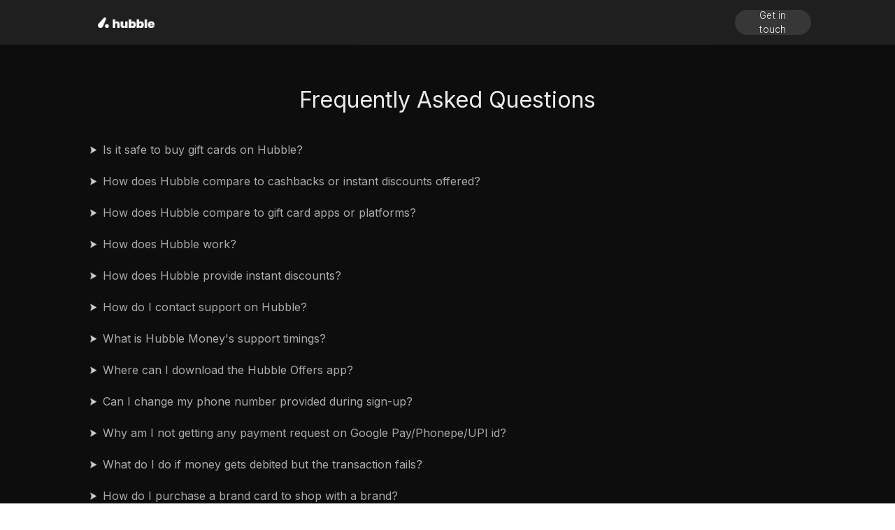

--- FILE ---
content_type: text/html
request_url: https://www.myhubble.money/faqs
body_size: 6667
content:
<!DOCTYPE html><!-- Last Published: Wed Jan 21 2026 09:11:48 GMT+0000 (Coordinated Universal Time) --><html data-wf-domain="flow.myhubble.money" data-wf-page="65ed96048090071627daa22a" data-wf-site="637f32081b688877381bdd42"><head><meta charset="utf-8"/><title>Frequently Asked Questions | Hubble Money</title><meta content="Find answers to common questions about Hubble Money&#x27;s services, including account setup, transactions, security, and more." name="description"/><meta content="Frequently Asked Questions | Hubble Money" property="og:title"/><meta content="Find answers to common questions about Hubble Money&#x27;s services, including account setup, transactions, security, and more." property="og:description"/><meta content="Frequently Asked Questions | Hubble Money" property="twitter:title"/><meta content="Find answers to common questions about Hubble Money&#x27;s services, including account setup, transactions, security, and more." property="twitter:description"/><meta property="og:type" content="website"/><meta content="summary_large_image" name="twitter:card"/><meta content="width=device-width, initial-scale=1" name="viewport"/><link href="https://cdn.prod.website-files.com/637f32081b688877381bdd42/css/hmstagingenviro.webflow.shared.56c3d5bf6.min.css" rel="stylesheet" type="text/css" integrity="sha384-VsPVv2L3YUum76OXoApaZhVyPno+YVOIUnOXZlAb3AWQG5zY7jB6X5FjM6Jc4bwX" crossorigin="anonymous"/><link href="https://fonts.googleapis.com" rel="preconnect"/><link href="https://fonts.gstatic.com" rel="preconnect" crossorigin="anonymous"/><script src="https://ajax.googleapis.com/ajax/libs/webfont/1.6.26/webfont.js" type="text/javascript"></script><script type="text/javascript">WebFont.load({  google: {    families: ["Open Sans:300,300italic,400,400italic,600,600italic,700,700italic,800,800italic","Lato:100,100italic,300,300italic,400,400italic,700,700italic,900,900italic","Inter:100,200,300,regular,500,600,700,800,900","Plus Jakarta Sans:200,300,regular,500,600,700,italic","Red Hat Display:300,regular,500,600,700,800,900,italic"]  }});</script><script type="text/javascript">!function(o,c){var n=c.documentElement,t=" w-mod-";n.className+=t+"js",("ontouchstart"in o||o.DocumentTouch&&c instanceof DocumentTouch)&&(n.className+=t+"touch")}(window,document);</script><link href="https://cdn.prod.website-files.com/637f32081b688877381bdd42/638c746995fb43e8d03fc511_6221eba287fdd862c87b2cb7_Hubble%20%20icon%20(40%20%C3%97%2040px)%20(1).png" rel="shortcut icon" type="image/x-icon"/><link href="https://cdn.prod.website-files.com/637f32081b688877381bdd42/638c746b698caa2b7352d948_6221eb69df3b1f65d10951b9_Hubble%20iPhone%20icon%20(1).png" rel="apple-touch-icon"/><script type="text/javascript">!function(f,b,e,v,n,t,s){if(f.fbq)return;n=f.fbq=function(){n.callMethod?n.callMethod.apply(n,arguments):n.queue.push(arguments)};if(!f._fbq)f._fbq=n;n.push=n;n.loaded=!0;n.version='2.0';n.agent='plwebflow';n.queue=[];t=b.createElement(e);t.async=!0;t.src=v;s=b.getElementsByTagName(e)[0];s.parentNode.insertBefore(t,s)}(window,document,'script','https://connect.facebook.net/en_US/fbevents.js');fbq('consent', 'revoke');fbq('init', '1132650780822589');fbq('track', 'PageView');</script><script id="jetboost-script" type="text/javascript"> window.JETBOOST_SITE_ID = "clttny9ue000g0kxk867q8vp2"; (function(d) { var s = d.createElement("script"); s.src = "https://cdn.jetboost.io/jetboost.js"; s.async = 1; d.getElementsByTagName("head")[0].appendChild(s); })(document); </script>

<!-- Sygnal Attributes 5 | HTML -->
<link rel="stylesheet" type="text/css" 
  href="https://cdn.jsdelivr.net/gh/sygnaltech/webflow-util@5.2.35/dist/css/webflow-html.css"
  dev-href="http://127.0.0.1:4000/dist/css/webflow-html.css">

<script defer 
  src="https://cdn.jsdelivr.net/gh/sygnaltech/webflow-util@5.2.35/dist/nocode/webflow-html.js"
  dev-src="http://127.0.0.1:4000/dist/nocode/webflow-html.js"></script
  

<!-- Meta Pixel Code -->
<script>
!function(f,b,e,v,n,t,s)
{if(f.fbq)return;n=f.fbq=function(){n.callMethod?
n.callMethod.apply(n,arguments):n.queue.push(arguments)};
if(!f._fbq)f._fbq=n;n.push=n;n.loaded=!0;n.version='2.0';
n.queue=[];t=b.createElement(e);t.async=!0;
t.src=v;s=b.getElementsByTagName(e)[0];
s.parentNode.insertBefore(t,s)}(window, document,'script',
'https://connect.facebook.net/en_US/fbevents.js');
fbq('init', '1641175150392364');
fbq('track', 'PageView');
</script>
<noscript><img height="1" width="1" style="display:none"
src="https://www.facebook.com/tr?id=1641175150392364&ev=PageView&noscript=1"
/></noscript>
<!-- End Meta Pixel Code -->

 <script type="text/javascript">
_linkedin_partner_id = "8561940";
window._linkedin_data_partner_ids = window._linkedin_data_partner_ids || [];
window._linkedin_data_partner_ids.push(_linkedin_partner_id);
</script><script type="text/javascript">
(function(l) {
if (!l){window.lintrk = function(a,b){window.lintrk.q.push([a,b])};
window.lintrk.q=[]}
var s = document.getElementsByTagName("script")[0];
var b = document.createElement("script");
b.type = "text/javascript";b.async = true;
b.src = "https://snap.licdn.com/li.lms-analytics/insight.min.js";
s.parentNode.insertBefore(b, s);})(window.lintrk);
</script>
<noscript>
<img height="1" width="1" style="display:none;" alt="" src="https://px.ads.linkedin.com/collect/?pid=8561940&fmt=gif" />
</noscript><!-- Google tag (gtag.js) -->
<script async src="https://www.googletagmanager.com/gtag/js?id=G-3T15SS0D6Z"></script>
<script>
  window.dataLayer = window.dataLayer || [];
  function gtag(){dataLayer.push(arguments);}
  gtag('js', new Date());

  gtag('config', 'G-3T15SS0D6Z');
</script>

<link rel="canonical" href="https://www.myhubble.money/faqs" />

<style>
.menu-icon-before-login, .menu-icon-after-login {
  display: inline-block; /* Or other display property based on your layout */
}

.x_close {
  display: none; /* Hide the X icon by default */
}
</style></head><body><section data-w-id="0494022c-77ac-d1f6-1b58-e600e6d4e374" class="new-header"><div class="navbar-glass-effect"></div><div class="navbar-glass-tint"></div><div class="navbar-glass-filter w-embed"><svg style="display: none">
      <filter
        id="glass-distortion"
        x="0%"
        y="0%"
        width="100%"
        height="100%"
        filterUnits="objectBoundingBox"
      >
        <feTurbulence
          type="fractalNoise"
          baseFrequency="0.005 0.015"
          numOctaves="1"
          seed="5"
          result="turbulence"
        />
        <!-- Seeds: 14, 17,  -->

        <feComponentTransfer in="turbulence" result="mapped">
          <feFuncR type="gamma" amplitude="1" exponent="10" offset="0.5" />
          <feFuncG type="gamma" amplitude="0" exponent="1" offset="0" />
          <feFuncB type="gamma" amplitude="0" exponent="1" offset="0.5" />
        </feComponentTransfer>

        <feGaussianBlur in="turbulence" stdDeviation="3" result="softMap" />

        <feSpecularLighting
          in="softMap"
          surfaceScale="5"
          specularConstant="1"
          specularExponent="100"
          lighting-color="white"
          result="specLight"
        >
          <fePointLight x="-200" y="-200" z="300" />
        </feSpecularLighting>

        <feComposite
          in="specLight"
          operator="arithmetic"
          k1="0"
          k2="1"
          k3="1"
          k4="0"
          result="litImage"
        />

        <feDisplacementMap
          in="SourceGraphic"
          in2="softMap"
          scale="60"
          xChannelSelector="R"
          yChannelSelector="G"
        />
      </filter>
    </svg></div><div class="div-block-116668"><img src="https://cdn.prod.website-files.com/637f32081b688877381bdd42/68f091057801bdc15904879a_Screenshot%202025-10-16%20at%2012.00.23%E2%80%AFPM.png" loading="lazy" sizes="100vw" srcset="https://cdn.prod.website-files.com/637f32081b688877381bdd42/68f091057801bdc15904879a_Screenshot%202025-10-16%20at%2012.00.23%E2%80%AFPM-p-500.png 500w, https://cdn.prod.website-files.com/637f32081b688877381bdd42/68f091057801bdc15904879a_Screenshot%202025-10-16%20at%2012.00.23%E2%80%AFPM-p-800.png 800w, https://cdn.prod.website-files.com/637f32081b688877381bdd42/68f091057801bdc15904879a_Screenshot%202025-10-16%20at%2012.00.23%E2%80%AFPM.png 1028w" alt="" class="image-585"/></div><div data-animation="default" data-collapse="medium" data-duration="400" data-easing="ease" data-easing2="ease" role="banner" class="navbar-wrapper w-nav"><div class="navbar-container"><a href="https://www.myhubble.money/" class="navbar-logo-link w-nav-brand"><img src="https://cdn.prod.website-files.com/637f32081b688877381bdd42/637f32081b6888d0131bdda3_Hubble%20Logo%20Black%20Full.webp" loading="lazy" alt="" class="image-584"/></a><div><a href="https://www.myhubble.money/enquire-now" class="button-62 w-button">Get in touch</a></div></div></div></section><section class="bg-for-header"></section><div class="faq-category"><div class="containet-pluto w-container"><div class="div-block-874"><div class="div-block-116602"><h1 class="main-heading-1">Frequently Asked Questions</h1></div></div></div></div><div class="faq-popular-questions"><div class="containet-pluto w-container"><div class="general"><div class="div-block-414"><div><div class="w-dyn-list"><div role="list" class="w-dyn-items"><div role="listitem" class="collection-item-7 w-dyn-item"><div class="div-block-944"><img src="https://cdn.prod.website-files.com/637f32081b688877381bdd42/63a2ac80d2ee04678f7ec06b_Arrow%202.webp" loading="lazy" alt="" class="image-268"/><a href="/faqs/is-it-safe-to-buy-gift-cards-on-hubble" class="link-11">Is it safe to buy gift cards on Hubble?</a></div></div><div role="listitem" class="collection-item-7 w-dyn-item"><div class="div-block-944"><img src="https://cdn.prod.website-files.com/637f32081b688877381bdd42/63a2ac80d2ee04678f7ec06b_Arrow%202.webp" loading="lazy" alt="" class="image-268"/><a href="/faqs/how-does-hubble-compare-to-cashbacks-or-instant-discounts-offered" class="link-11">How does Hubble compare to cashbacks or instant discounts offered?</a></div></div><div role="listitem" class="collection-item-7 w-dyn-item"><div class="div-block-944"><img src="https://cdn.prod.website-files.com/637f32081b688877381bdd42/63a2ac80d2ee04678f7ec06b_Arrow%202.webp" loading="lazy" alt="" class="image-268"/><a href="/faqs/how-does-hubble-compare-to-gift-card-apps-or-platforms" class="link-11">How does Hubble compare to gift card apps or platforms?</a></div></div><div role="listitem" class="collection-item-7 w-dyn-item"><div class="div-block-944"><img src="https://cdn.prod.website-files.com/637f32081b688877381bdd42/63a2ac80d2ee04678f7ec06b_Arrow%202.webp" loading="lazy" alt="" class="image-268"/><a href="/faqs/how-does-hubble-work" class="link-11">How does Hubble work?</a></div></div><div role="listitem" class="collection-item-7 w-dyn-item"><div class="div-block-944"><img src="https://cdn.prod.website-files.com/637f32081b688877381bdd42/63a2ac80d2ee04678f7ec06b_Arrow%202.webp" loading="lazy" alt="" class="image-268"/><a href="/faqs/how-does-hubble-provide-instant-discounts" class="link-11">How does Hubble provide instant discounts?</a></div></div><div role="listitem" class="collection-item-7 w-dyn-item"><div class="div-block-944"><img src="https://cdn.prod.website-files.com/637f32081b688877381bdd42/63a2ac80d2ee04678f7ec06b_Arrow%202.webp" loading="lazy" alt="" class="image-268"/><a href="/faqs/how-do-i-contact-support-on-hubble" class="link-11">How do I contact support on Hubble?</a></div></div><div role="listitem" class="collection-item-7 w-dyn-item"><div class="div-block-944"><img src="https://cdn.prod.website-files.com/637f32081b688877381bdd42/63a2ac80d2ee04678f7ec06b_Arrow%202.webp" loading="lazy" alt="" class="image-268"/><a href="/faqs/what-are-the-support-timings" class="link-11">What is Hubble Money&#x27;s support timings?</a></div></div><div role="listitem" class="collection-item-7 w-dyn-item"><div class="div-block-944"><img src="https://cdn.prod.website-files.com/637f32081b688877381bdd42/63a2ac80d2ee04678f7ec06b_Arrow%202.webp" loading="lazy" alt="" class="image-268"/><a href="/faqs/where-can-i-download-the-hubble-offers-app" class="link-11">Where can I download the Hubble Offers app?</a></div></div><div role="listitem" class="collection-item-7 w-dyn-item"><div class="div-block-944"><img src="https://cdn.prod.website-files.com/637f32081b688877381bdd42/63a2ac80d2ee04678f7ec06b_Arrow%202.webp" loading="lazy" alt="" class="image-268"/><a href="/faqs/can-i-change-my-phone-number-provided-during-sign-up" class="link-11">Can I change my phone number provided during sign-up?</a></div></div><div role="listitem" class="collection-item-7 w-dyn-item"><div class="div-block-944"><img src="https://cdn.prod.website-files.com/637f32081b688877381bdd42/63a2ac80d2ee04678f7ec06b_Arrow%202.webp" loading="lazy" alt="" class="image-268"/><a href="/faqs/why-am-i-not-getting-any-payment-request-on-google-pay-phonepe-upi-id" class="link-11">Why am I not getting any payment request on Google Pay/Phonepe/UPI id?</a></div></div><div role="listitem" class="collection-item-7 w-dyn-item"><div class="div-block-944"><img src="https://cdn.prod.website-files.com/637f32081b688877381bdd42/63a2ac80d2ee04678f7ec06b_Arrow%202.webp" loading="lazy" alt="" class="image-268"/><a href="/faqs/what-do-i-do-if-money-gets-debited-but-the-transaction-fails" class="link-11">What do I do if money gets debited but the transaction fails?</a></div></div><div role="listitem" class="collection-item-7 w-dyn-item"><div class="div-block-944"><img src="https://cdn.prod.website-files.com/637f32081b688877381bdd42/63a2ac80d2ee04678f7ec06b_Arrow%202.webp" loading="lazy" alt="" class="image-268"/><a href="/faqs/how-do-i-purchase-a-brand-card-to-shop-with-a-brand" class="link-11">How do I purchase a brand card to shop with a brand?</a></div></div><div role="listitem" class="collection-item-7 w-dyn-item"><div class="div-block-944"><img src="https://cdn.prod.website-files.com/637f32081b688877381bdd42/63a2ac80d2ee04678f7ec06b_Arrow%202.webp" loading="lazy" alt="" class="image-268"/><a href="/faqs/what-if-the-store-does-not-accept-the-brand-card" class="link-11">What if the store does not accept the brand card?</a></div></div><div role="listitem" class="collection-item-7 w-dyn-item"><div class="div-block-944"><img src="https://cdn.prod.website-files.com/637f32081b688877381bdd42/63a2ac80d2ee04678f7ec06b_Arrow%202.webp" loading="lazy" alt="" class="image-268"/><a href="/faqs/why-is-my-brand-card-still-not-generated-post-payment" class="link-11">Why is my brand card still not generated post payment?</a></div></div><div role="listitem" class="collection-item-7 w-dyn-item"><div class="div-block-944"><img src="https://cdn.prod.website-files.com/637f32081b688877381bdd42/63a2ac80d2ee04678f7ec06b_Arrow%202.webp" loading="lazy" alt="" class="image-268"/><a href="/faqs/what-if-the-purchase-amount-is-more-less-than-the-brand-card-amount" class="link-11">What if the purchase amount is more/less than the brand card amount?</a></div></div><div role="listitem" class="collection-item-7 w-dyn-item"><div class="div-block-944"><img src="https://cdn.prod.website-files.com/637f32081b688877381bdd42/63a2ac80d2ee04678f7ec06b_Arrow%202.webp" loading="lazy" alt="" class="image-268"/><a href="/faqs/where-can-i-see-all-the-brands-available-on-hubble" class="link-11">Where can I see all the brands available on Hubble?</a></div></div><div role="listitem" class="collection-item-7 w-dyn-item"><div class="div-block-944"><img src="https://cdn.prod.website-files.com/637f32081b688877381bdd42/63a2ac80d2ee04678f7ec06b_Arrow%202.webp" loading="lazy" alt="" class="image-268"/><a href="/faqs/will-i-get-notified-whenever-a-new-brand-is-added" class="link-11">Will I get notified whenever a new brand is added?</a></div></div><div role="listitem" class="collection-item-7 w-dyn-item"><div class="div-block-944"><img src="https://cdn.prod.website-files.com/637f32081b688877381bdd42/63a2ac80d2ee04678f7ec06b_Arrow%202.webp" loading="lazy" alt="" class="image-268"/><a href="/faqs/what-if-the-purchase-amount-is-more-less-than-the-brand-card-amount-2" class="link-11">What if the purchase amount is more/less than the brand card amount?</a></div></div><div role="listitem" class="collection-item-7 w-dyn-item"><div class="div-block-944"><img src="https://cdn.prod.website-files.com/637f32081b688877381bdd42/63a2ac80d2ee04678f7ec06b_Arrow%202.webp" loading="lazy" alt="" class="image-268"/><a href="/faqs/can-i-claim-warranty-refunds-etc-on-purchased-items" class="link-11">Can I claim warranty, refunds, etc. on purchased items?</a></div></div><div role="listitem" class="collection-item-7 w-dyn-item"><div class="div-block-944"><img src="https://cdn.prod.website-files.com/637f32081b688877381bdd42/63a2ac80d2ee04678f7ec06b_Arrow%202.webp" loading="lazy" alt="" class="image-268"/><a href="/faqs/can-i-avail-bank-related-offers-along-with-my-brand-card" class="link-11">Can I avail bank related offers along with my brand card?</a></div></div><div role="listitem" class="collection-item-7 w-dyn-item"><div class="div-block-944"><img src="https://cdn.prod.website-files.com/637f32081b688877381bdd42/63a2ac80d2ee04678f7ec06b_Arrow%202.webp" loading="lazy" alt="" class="image-268"/><a href="/faqs/can-i-still-avail-existing-merchant-level-discounts-available-at-the-time-of-purchase" class="link-11">Can I still avail existing merchant-level discounts available at the time of purchase?</a></div></div><div role="listitem" class="collection-item-7 w-dyn-item"><div class="div-block-944"><img src="https://cdn.prod.website-files.com/637f32081b688877381bdd42/63a2ac80d2ee04678f7ec06b_Arrow%202.webp" loading="lazy" alt="" class="image-268"/><a href="/faqs/what-if-i-return-a-product-purchased-via-a-brand-card" class="link-11">What if I return a product purchased via a brand card?</a></div></div><div role="listitem" class="collection-item-7 w-dyn-item"><div class="div-block-944"><img src="https://cdn.prod.website-files.com/637f32081b688877381bdd42/63a2ac80d2ee04678f7ec06b_Arrow%202.webp" loading="lazy" alt="" class="image-268"/><a href="/faqs/can-i-claim-company-gst-against-a-purchase" class="link-11">Can I claim company GST against a purchase?</a></div></div><div role="listitem" class="collection-item-7 w-dyn-item"><div class="div-block-944"><img src="https://cdn.prod.website-files.com/637f32081b688877381bdd42/63a2ac80d2ee04678f7ec06b_Arrow%202.webp" loading="lazy" alt="" class="image-268"/><a href="/faqs/what-is-a-brand-card" class="link-11">What is a brand card ?</a></div></div><div role="listitem" class="collection-item-7 w-dyn-item"><div class="div-block-944"><img src="https://cdn.prod.website-files.com/637f32081b688877381bdd42/63a2ac80d2ee04678f7ec06b_Arrow%202.webp" loading="lazy" alt="" class="image-268"/><a href="/faqs/how-can-i-purchase-a-brand-card-on-hubble" class="link-11">How can I purchase a brand card on Hubble?</a></div></div><div role="listitem" class="collection-item-7 w-dyn-item"><div class="div-block-944"><img src="https://cdn.prod.website-files.com/637f32081b688877381bdd42/63a2ac80d2ee04678f7ec06b_Arrow%202.webp" loading="lazy" alt="" class="image-268"/><a href="/faqs/what-details-will-the-brand-card-have" class="link-11">What details will the brand card have?</a></div></div><div role="listitem" class="collection-item-7 w-dyn-item"><div class="div-block-944"><img src="https://cdn.prod.website-files.com/637f32081b688877381bdd42/63a2ac80d2ee04678f7ec06b_Arrow%202.webp" loading="lazy" alt="" class="image-268"/><a href="/faqs/how-can-i-use-a-brand-gift-card-to-make-a-purchase-at-the-brand" class="link-11">How can I use a brand gift card to make a purchase at the brand?</a></div></div><div role="listitem" class="collection-item-7 w-dyn-item"><div class="div-block-944"><img src="https://cdn.prod.website-files.com/637f32081b688877381bdd42/63a2ac80d2ee04678f7ec06b_Arrow%202.webp" loading="lazy" alt="" class="image-268"/><a href="/faqs/can-i-cancel-return-the-brand-card-once-purchased" class="link-11">Can I cancel/return the brand card once purchased?</a></div></div><div role="listitem" class="collection-item-7 w-dyn-item"><div class="div-block-944"><img src="https://cdn.prod.website-files.com/637f32081b688877381bdd42/63a2ac80d2ee04678f7ec06b_Arrow%202.webp" loading="lazy" alt="" class="image-268"/><a href="/faqs/is-hubble-safe-secure" class="link-11">Is Hubble safe &amp; secure?</a></div></div><div role="listitem" class="collection-item-7 w-dyn-item"><div class="div-block-944"><img src="https://cdn.prod.website-files.com/637f32081b688877381bdd42/63a2ac80d2ee04678f7ec06b_Arrow%202.webp" loading="lazy" alt="" class="image-268"/><a href="/faqs/where-can-i-see-the-terms-and-conditions-of-the-gift-cards" class="link-11">Where can I see the T&amp;Cs of the gift cards</a></div></div><div role="listitem" class="collection-item-7 w-dyn-item"><div class="div-block-944"><img src="https://cdn.prod.website-files.com/637f32081b688877381bdd42/63a2ac80d2ee04678f7ec06b_Arrow%202.webp" loading="lazy" alt="" class="image-268"/><a href="/faqs/what-is-hubbles-privacy-policy" class="link-11">What is Hubble&#x27;s privacy policy?</a></div></div></div></div></div></div></div></div></div><div class="faq-contact"><div class="containet-pluto w-container"><div class="div-block-877"><h1 class="main-h2-heading white">Can’t find what you are looking for?</h1><a href="/contact-us" class="button-23 w-button">Contact Support</a></div></div></div><section class="new-footer"><div class="w-layout-blockcontainer container-202 w-container"><div class="div-block-116670"><div><a href="https://www.myhubble.money/" class="w-inline-block"><img src="https://cdn.prod.website-files.com/637f32081b688877381bdd42/637f32081b6888d0131bdda3_Hubble%20Logo%20Black%20Full.webp" loading="lazy" alt="" class="image-584 _1"/></a><div class="div-block-116671"><div><div class="text-block-756">support@myhubble.money</div><div class="div-block-116672"><div class="text-block-756">Hubble Office, 3rd Floor,<br/>1666/A, Urbanvault, 14th main,</div><div class="text-block-756">Sector 3 HSR Layout, Bengaluru, Karnataka 560102</div></div></div></div></div><div id="w-node-_1091c5e3-cdca-d96b-15e2-7b5557dbd566-57dbd54c"><div class="text-block-758">Quicklinks</div><div class="div-block-116676"><a href="https://www.myhubble.money/sdk" target="_blank" class="link-36">SDK</a><a href="https://www.myhubble.money/api" target="_blank" class="link-36">API</a><a href="https://www.myhubble.money/loyalty-portal" target="_blank" class="link-36">For financial institutions</a><a href="https://www.myhubble.money/loyalty-portal" target="_blank" class="link-36">Loyalty portal<br/></a><a href="https://www.myhubble.money/usecases" class="link-36">Use cases<br/></a></div></div><div><div class="text-block-758">For businesses</div><div class="div-block-116676"><a href="https://www.myhubble.money/thematic-gift-cards" target="_blank" class="link-36">Thematic gift cards<br/></a><a href="https://www.myhubble.money/brand-gift-cards" target="_blank" class="link-36">Brand specific cards</a><a href="https://www.myhubble.money/multi-brand-cards" target="_blank" class="link-36">Multi-brand gift cards</a><a href="https://www.myhubble.money/prepaid-visa-card" target="_blank" class="link-36">Prepaid cards<br/></a><a href="https://squid.hubble-rewards.com/login" target="_blank" class="link-36">Squid - self serve tool<br/></a><a href="https://gifting.myhubble.money/physical-gift-cards" target="_blank" class="link-36">Physical gift cards<br/></a><a href="https://www.myhubble.money/bulk-orders" target="_blank" class="link-36">Bulk orders<br/></a></div></div><div><div class="text-block-758">Company</div><div class="div-block-116676"><a href="https://www.myhubble.money/" class="link-36">Hubble Money<br/></a><a href="https://www.myhubble.money/about-us" target="_blank" class="link-36">About<br/></a><a href="https://www.myhubble.money/updates" target="_blank" class="link-36">Updates</a><a href="https://www.myhubble.money/careers" target="_blank" class="link-36">Careers<br/></a><a href="https://www.myhubble.money/privacy-policy" target="_blank" class="link-36">Privacy Policy<br/></a><a href="https://www.myhubble.money/terms-and-conditions" target="_blank" class="link-36">Terms &amp; conditions<br/></a><a href="https://www.myhubble.money/contact-us" target="_blank" class="link-36">Contact us<br/></a></div></div></div><div class="div-block-116685"><div class="div-block-116682"><div class="div-block-116683"><div class="div-block-116684"><div class="text-block-758">Download the Hubble discounts app</div><div class="text-block-756">Save on 500+ top brands while you get a feel of Hubble&#x27;s seamless rewards experience - powered by the same tech we offer to our partners.</div></div><div class="div-block-116686"><a href="https://play.google.com/store/apps/details?id=money.myhubble&amp;pcampaignid=web_share" target="_blank" class="w-inline-block"><img src="https://cdn.prod.website-files.com/637f32081b688877381bdd42/68f0c8d94a30e24d13a06e9f_Google%20Play.avif" loading="lazy" alt="" class="image-594"/></a><a href="https://apps.apple.com/in/app/hubble-shopping-discounts-app/id1614427933" target="_blank" class="w-inline-block"><img src="https://cdn.prod.website-files.com/637f32081b688877381bdd42/68f0c8e7f08911e62338ea84_App%20Store.avif" loading="lazy" alt="" class="image-595"/></a></div></div><div class="div-block-116687"><img src="https://cdn.prod.website-files.com/637f32081b688877381bdd42/69254880ae70f5396a4aafaa_footer%20image.avif" loading="lazy" alt=""/></div></div></div><div class="div-block-116677"><div class="text-block-755">© 2025 by Gullak Technologies Pvt Ltd<br/></div><div class="div-block-116678"><a href="https://in.linkedin.com/company/hubblemoney" target="_blank" class="link-36">LinkedIn<br/></a><a href="https://www.instagram.com/hubblemoney/?hl=en" target="_blank" class="link-36">Instagram</a><a href="https://www.instagram.com/hubblemoney/?hl=en" target="_blank" class="link-36">X/Twitter</a></div></div><img src="https://cdn.prod.website-files.com/637f32081b688877381bdd42/68f0cc679e9469c30278de4e_Screenshot%202025-10-16%20at%204.13.29%E2%80%AFPM.png" loading="lazy" sizes="100vw" srcset="https://cdn.prod.website-files.com/637f32081b688877381bdd42/68f0cc679e9469c30278de4e_Screenshot%202025-10-16%20at%204.13.29%E2%80%AFPM-p-500.png 500w, https://cdn.prod.website-files.com/637f32081b688877381bdd42/68f0cc679e9469c30278de4e_Screenshot%202025-10-16%20at%204.13.29%E2%80%AFPM-p-800.png 800w, https://cdn.prod.website-files.com/637f32081b688877381bdd42/68f0cc679e9469c30278de4e_Screenshot%202025-10-16%20at%204.13.29%E2%80%AFPM.png 1026w" alt="" class="image-590"/></div></section><script src="https://d3e54v103j8qbb.cloudfront.net/js/jquery-3.5.1.min.dc5e7f18c8.js?site=637f32081b688877381bdd42" type="text/javascript" integrity="sha256-9/aliU8dGd2tb6OSsuzixeV4y/faTqgFtohetphbbj0=" crossorigin="anonymous"></script><script src="https://cdn.prod.website-files.com/637f32081b688877381bdd42/js/webflow.schunk.36b8fb49256177c8.js" type="text/javascript" integrity="sha384-4abIlA5/v7XaW1HMXKBgnUuhnjBYJ/Z9C1OSg4OhmVw9O3QeHJ/qJqFBERCDPv7G" crossorigin="anonymous"></script><script src="https://cdn.prod.website-files.com/637f32081b688877381bdd42/js/webflow.c44f66fa.e85186d00ed631bb.js" type="text/javascript" integrity="sha384-Jyd4v852kDZDdmpilYFg9O0GH3Juo/U0zptsAh4Ks2qi91I7CP92jFYrQU+oDabL" crossorigin="anonymous"></script><script src="https://assets.myhubble.money/webflow/webflow-0.1.1.min.js"></script><!-- Google tag (gtag.js) -->
<script defer src="https://www.googletagmanager.com/gtag/js?id=G-YP4K6Z15Q4?speed=2"></script>
<script>
  window.dataLayer = window.dataLayer || [];
  function gtag(){dataLayer.push(arguments);}
  gtag('js', new Date());

  gtag('config', 'G-YP4K6Z15Q4');
</script>

<script>
document.addEventListener('DOMContentLoaded', function() {
  // Get the menu button and icons
  var menuButton = document.querySelector('.menu-button-pre-login');
  var toggleIcon = document.querySelector('.menu-icon-before-login');
  var xIcon = document.querySelector('.x_close');

  menuButton.addEventListener('click', function() {
    // Check if the navbar is open
    var isOpen = menuButton.getAttribute('aria-expanded') === 'true';

    if (!isOpen) {
      // Navbar is closed, show the X icon and hide the toggle icon
      toggleIcon.style.display = 'none';
      xIcon.style.display = 'inline-block';
    } else {
      // Navbar is open, show the toggle icon and hide the X icon
      toggleIcon.style.display = 'inline-block';
      xIcon.style.display = 'none';
    }
    
    // Toggle the aria-expanded attribute
    menuButton.setAttribute('aria-expanded', !isOpen);
  });
});
</script>

<script>
document.addEventListener('DOMContentLoaded', function() {
  // Get the menu button and icons
  var menuButton = document.querySelector('.menu-button-post-login');
  var toggleIcon = document.querySelector('.menu-icon-after-login');
  var xIcon = document.querySelector('.x_close');

  menuButton.addEventListener('click', function() {
    // Check if the navbar is open
    var isOpen = menuButton.getAttribute('aria-expanded') === 'true';

    if (!isOpen) {
      // Navbar is closed, show the X icon and hide the toggle icon
      toggleIcon.style.display = 'none';
      xIcon.style.display = 'inline-block';
    } else {
      // Navbar is open, show the toggle icon and hide the X icon
      toggleIcon.style.display = 'inline-block';
      xIcon.style.display = 'none';
    }
    
    // Toggle the aria-expanded attribute
    menuButton.setAttribute('aria-expanded', !isOpen);
  });
});
</script></body></html>